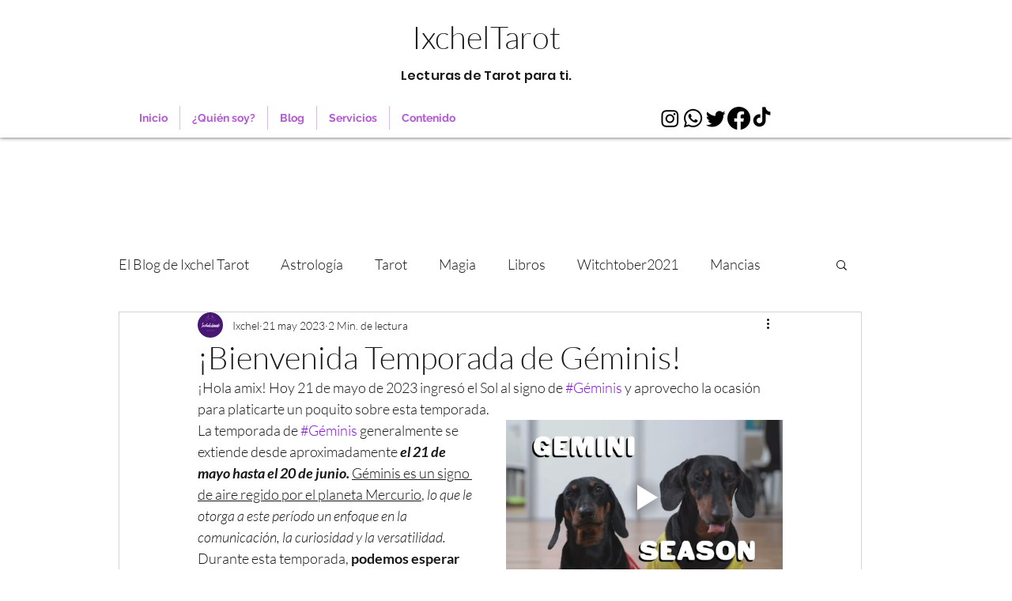

--- FILE ---
content_type: text/html; charset=utf-8
request_url: https://www.google.com/recaptcha/api2/aframe
body_size: 256
content:
<!DOCTYPE HTML><html><head><meta http-equiv="content-type" content="text/html; charset=UTF-8"></head><body><script nonce="Hbq-Ts0Y1faDTP50orJMig">/** Anti-fraud and anti-abuse applications only. See google.com/recaptcha */ try{var clients={'sodar':'https://pagead2.googlesyndication.com/pagead/sodar?'};window.addEventListener("message",function(a){try{if(a.source===window.parent){var b=JSON.parse(a.data);var c=clients[b['id']];if(c){var d=document.createElement('img');d.src=c+b['params']+'&rc='+(localStorage.getItem("rc::a")?sessionStorage.getItem("rc::b"):"");window.document.body.appendChild(d);sessionStorage.setItem("rc::e",parseInt(sessionStorage.getItem("rc::e")||0)+1);localStorage.setItem("rc::h",'1769015845453');}}}catch(b){}});window.parent.postMessage("_grecaptcha_ready", "*");}catch(b){}</script></body></html>